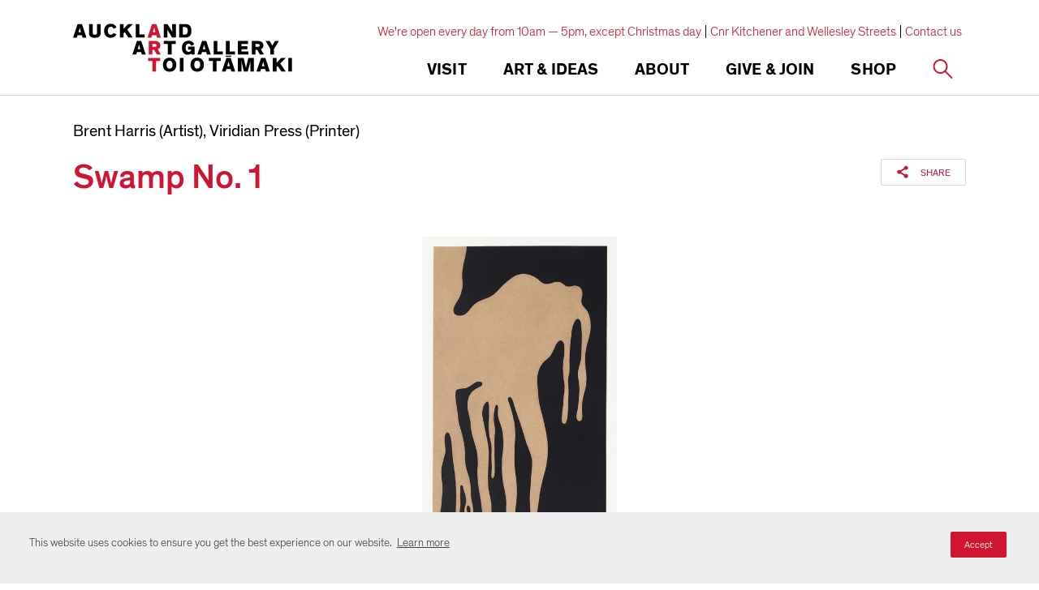

--- FILE ---
content_type: text/html; charset=utf-8
request_url: https://www.google.com/recaptcha/api2/anchor?ar=1&k=6Ldx4iAeAAAAAFEgcm095N58Fv30wW8etBf5MXfE&co=aHR0cHM6Ly93d3cuYXVja2xhbmRhcnRnYWxsZXJ5LmNvbTo0NDM.&hl=en&v=N67nZn4AqZkNcbeMu4prBgzg&size=invisible&anchor-ms=20000&execute-ms=30000&cb=gmtkoaq8zkua
body_size: 48783
content:
<!DOCTYPE HTML><html dir="ltr" lang="en"><head><meta http-equiv="Content-Type" content="text/html; charset=UTF-8">
<meta http-equiv="X-UA-Compatible" content="IE=edge">
<title>reCAPTCHA</title>
<style type="text/css">
/* cyrillic-ext */
@font-face {
  font-family: 'Roboto';
  font-style: normal;
  font-weight: 400;
  font-stretch: 100%;
  src: url(//fonts.gstatic.com/s/roboto/v48/KFO7CnqEu92Fr1ME7kSn66aGLdTylUAMa3GUBHMdazTgWw.woff2) format('woff2');
  unicode-range: U+0460-052F, U+1C80-1C8A, U+20B4, U+2DE0-2DFF, U+A640-A69F, U+FE2E-FE2F;
}
/* cyrillic */
@font-face {
  font-family: 'Roboto';
  font-style: normal;
  font-weight: 400;
  font-stretch: 100%;
  src: url(//fonts.gstatic.com/s/roboto/v48/KFO7CnqEu92Fr1ME7kSn66aGLdTylUAMa3iUBHMdazTgWw.woff2) format('woff2');
  unicode-range: U+0301, U+0400-045F, U+0490-0491, U+04B0-04B1, U+2116;
}
/* greek-ext */
@font-face {
  font-family: 'Roboto';
  font-style: normal;
  font-weight: 400;
  font-stretch: 100%;
  src: url(//fonts.gstatic.com/s/roboto/v48/KFO7CnqEu92Fr1ME7kSn66aGLdTylUAMa3CUBHMdazTgWw.woff2) format('woff2');
  unicode-range: U+1F00-1FFF;
}
/* greek */
@font-face {
  font-family: 'Roboto';
  font-style: normal;
  font-weight: 400;
  font-stretch: 100%;
  src: url(//fonts.gstatic.com/s/roboto/v48/KFO7CnqEu92Fr1ME7kSn66aGLdTylUAMa3-UBHMdazTgWw.woff2) format('woff2');
  unicode-range: U+0370-0377, U+037A-037F, U+0384-038A, U+038C, U+038E-03A1, U+03A3-03FF;
}
/* math */
@font-face {
  font-family: 'Roboto';
  font-style: normal;
  font-weight: 400;
  font-stretch: 100%;
  src: url(//fonts.gstatic.com/s/roboto/v48/KFO7CnqEu92Fr1ME7kSn66aGLdTylUAMawCUBHMdazTgWw.woff2) format('woff2');
  unicode-range: U+0302-0303, U+0305, U+0307-0308, U+0310, U+0312, U+0315, U+031A, U+0326-0327, U+032C, U+032F-0330, U+0332-0333, U+0338, U+033A, U+0346, U+034D, U+0391-03A1, U+03A3-03A9, U+03B1-03C9, U+03D1, U+03D5-03D6, U+03F0-03F1, U+03F4-03F5, U+2016-2017, U+2034-2038, U+203C, U+2040, U+2043, U+2047, U+2050, U+2057, U+205F, U+2070-2071, U+2074-208E, U+2090-209C, U+20D0-20DC, U+20E1, U+20E5-20EF, U+2100-2112, U+2114-2115, U+2117-2121, U+2123-214F, U+2190, U+2192, U+2194-21AE, U+21B0-21E5, U+21F1-21F2, U+21F4-2211, U+2213-2214, U+2216-22FF, U+2308-230B, U+2310, U+2319, U+231C-2321, U+2336-237A, U+237C, U+2395, U+239B-23B7, U+23D0, U+23DC-23E1, U+2474-2475, U+25AF, U+25B3, U+25B7, U+25BD, U+25C1, U+25CA, U+25CC, U+25FB, U+266D-266F, U+27C0-27FF, U+2900-2AFF, U+2B0E-2B11, U+2B30-2B4C, U+2BFE, U+3030, U+FF5B, U+FF5D, U+1D400-1D7FF, U+1EE00-1EEFF;
}
/* symbols */
@font-face {
  font-family: 'Roboto';
  font-style: normal;
  font-weight: 400;
  font-stretch: 100%;
  src: url(//fonts.gstatic.com/s/roboto/v48/KFO7CnqEu92Fr1ME7kSn66aGLdTylUAMaxKUBHMdazTgWw.woff2) format('woff2');
  unicode-range: U+0001-000C, U+000E-001F, U+007F-009F, U+20DD-20E0, U+20E2-20E4, U+2150-218F, U+2190, U+2192, U+2194-2199, U+21AF, U+21E6-21F0, U+21F3, U+2218-2219, U+2299, U+22C4-22C6, U+2300-243F, U+2440-244A, U+2460-24FF, U+25A0-27BF, U+2800-28FF, U+2921-2922, U+2981, U+29BF, U+29EB, U+2B00-2BFF, U+4DC0-4DFF, U+FFF9-FFFB, U+10140-1018E, U+10190-1019C, U+101A0, U+101D0-101FD, U+102E0-102FB, U+10E60-10E7E, U+1D2C0-1D2D3, U+1D2E0-1D37F, U+1F000-1F0FF, U+1F100-1F1AD, U+1F1E6-1F1FF, U+1F30D-1F30F, U+1F315, U+1F31C, U+1F31E, U+1F320-1F32C, U+1F336, U+1F378, U+1F37D, U+1F382, U+1F393-1F39F, U+1F3A7-1F3A8, U+1F3AC-1F3AF, U+1F3C2, U+1F3C4-1F3C6, U+1F3CA-1F3CE, U+1F3D4-1F3E0, U+1F3ED, U+1F3F1-1F3F3, U+1F3F5-1F3F7, U+1F408, U+1F415, U+1F41F, U+1F426, U+1F43F, U+1F441-1F442, U+1F444, U+1F446-1F449, U+1F44C-1F44E, U+1F453, U+1F46A, U+1F47D, U+1F4A3, U+1F4B0, U+1F4B3, U+1F4B9, U+1F4BB, U+1F4BF, U+1F4C8-1F4CB, U+1F4D6, U+1F4DA, U+1F4DF, U+1F4E3-1F4E6, U+1F4EA-1F4ED, U+1F4F7, U+1F4F9-1F4FB, U+1F4FD-1F4FE, U+1F503, U+1F507-1F50B, U+1F50D, U+1F512-1F513, U+1F53E-1F54A, U+1F54F-1F5FA, U+1F610, U+1F650-1F67F, U+1F687, U+1F68D, U+1F691, U+1F694, U+1F698, U+1F6AD, U+1F6B2, U+1F6B9-1F6BA, U+1F6BC, U+1F6C6-1F6CF, U+1F6D3-1F6D7, U+1F6E0-1F6EA, U+1F6F0-1F6F3, U+1F6F7-1F6FC, U+1F700-1F7FF, U+1F800-1F80B, U+1F810-1F847, U+1F850-1F859, U+1F860-1F887, U+1F890-1F8AD, U+1F8B0-1F8BB, U+1F8C0-1F8C1, U+1F900-1F90B, U+1F93B, U+1F946, U+1F984, U+1F996, U+1F9E9, U+1FA00-1FA6F, U+1FA70-1FA7C, U+1FA80-1FA89, U+1FA8F-1FAC6, U+1FACE-1FADC, U+1FADF-1FAE9, U+1FAF0-1FAF8, U+1FB00-1FBFF;
}
/* vietnamese */
@font-face {
  font-family: 'Roboto';
  font-style: normal;
  font-weight: 400;
  font-stretch: 100%;
  src: url(//fonts.gstatic.com/s/roboto/v48/KFO7CnqEu92Fr1ME7kSn66aGLdTylUAMa3OUBHMdazTgWw.woff2) format('woff2');
  unicode-range: U+0102-0103, U+0110-0111, U+0128-0129, U+0168-0169, U+01A0-01A1, U+01AF-01B0, U+0300-0301, U+0303-0304, U+0308-0309, U+0323, U+0329, U+1EA0-1EF9, U+20AB;
}
/* latin-ext */
@font-face {
  font-family: 'Roboto';
  font-style: normal;
  font-weight: 400;
  font-stretch: 100%;
  src: url(//fonts.gstatic.com/s/roboto/v48/KFO7CnqEu92Fr1ME7kSn66aGLdTylUAMa3KUBHMdazTgWw.woff2) format('woff2');
  unicode-range: U+0100-02BA, U+02BD-02C5, U+02C7-02CC, U+02CE-02D7, U+02DD-02FF, U+0304, U+0308, U+0329, U+1D00-1DBF, U+1E00-1E9F, U+1EF2-1EFF, U+2020, U+20A0-20AB, U+20AD-20C0, U+2113, U+2C60-2C7F, U+A720-A7FF;
}
/* latin */
@font-face {
  font-family: 'Roboto';
  font-style: normal;
  font-weight: 400;
  font-stretch: 100%;
  src: url(//fonts.gstatic.com/s/roboto/v48/KFO7CnqEu92Fr1ME7kSn66aGLdTylUAMa3yUBHMdazQ.woff2) format('woff2');
  unicode-range: U+0000-00FF, U+0131, U+0152-0153, U+02BB-02BC, U+02C6, U+02DA, U+02DC, U+0304, U+0308, U+0329, U+2000-206F, U+20AC, U+2122, U+2191, U+2193, U+2212, U+2215, U+FEFF, U+FFFD;
}
/* cyrillic-ext */
@font-face {
  font-family: 'Roboto';
  font-style: normal;
  font-weight: 500;
  font-stretch: 100%;
  src: url(//fonts.gstatic.com/s/roboto/v48/KFO7CnqEu92Fr1ME7kSn66aGLdTylUAMa3GUBHMdazTgWw.woff2) format('woff2');
  unicode-range: U+0460-052F, U+1C80-1C8A, U+20B4, U+2DE0-2DFF, U+A640-A69F, U+FE2E-FE2F;
}
/* cyrillic */
@font-face {
  font-family: 'Roboto';
  font-style: normal;
  font-weight: 500;
  font-stretch: 100%;
  src: url(//fonts.gstatic.com/s/roboto/v48/KFO7CnqEu92Fr1ME7kSn66aGLdTylUAMa3iUBHMdazTgWw.woff2) format('woff2');
  unicode-range: U+0301, U+0400-045F, U+0490-0491, U+04B0-04B1, U+2116;
}
/* greek-ext */
@font-face {
  font-family: 'Roboto';
  font-style: normal;
  font-weight: 500;
  font-stretch: 100%;
  src: url(//fonts.gstatic.com/s/roboto/v48/KFO7CnqEu92Fr1ME7kSn66aGLdTylUAMa3CUBHMdazTgWw.woff2) format('woff2');
  unicode-range: U+1F00-1FFF;
}
/* greek */
@font-face {
  font-family: 'Roboto';
  font-style: normal;
  font-weight: 500;
  font-stretch: 100%;
  src: url(//fonts.gstatic.com/s/roboto/v48/KFO7CnqEu92Fr1ME7kSn66aGLdTylUAMa3-UBHMdazTgWw.woff2) format('woff2');
  unicode-range: U+0370-0377, U+037A-037F, U+0384-038A, U+038C, U+038E-03A1, U+03A3-03FF;
}
/* math */
@font-face {
  font-family: 'Roboto';
  font-style: normal;
  font-weight: 500;
  font-stretch: 100%;
  src: url(//fonts.gstatic.com/s/roboto/v48/KFO7CnqEu92Fr1ME7kSn66aGLdTylUAMawCUBHMdazTgWw.woff2) format('woff2');
  unicode-range: U+0302-0303, U+0305, U+0307-0308, U+0310, U+0312, U+0315, U+031A, U+0326-0327, U+032C, U+032F-0330, U+0332-0333, U+0338, U+033A, U+0346, U+034D, U+0391-03A1, U+03A3-03A9, U+03B1-03C9, U+03D1, U+03D5-03D6, U+03F0-03F1, U+03F4-03F5, U+2016-2017, U+2034-2038, U+203C, U+2040, U+2043, U+2047, U+2050, U+2057, U+205F, U+2070-2071, U+2074-208E, U+2090-209C, U+20D0-20DC, U+20E1, U+20E5-20EF, U+2100-2112, U+2114-2115, U+2117-2121, U+2123-214F, U+2190, U+2192, U+2194-21AE, U+21B0-21E5, U+21F1-21F2, U+21F4-2211, U+2213-2214, U+2216-22FF, U+2308-230B, U+2310, U+2319, U+231C-2321, U+2336-237A, U+237C, U+2395, U+239B-23B7, U+23D0, U+23DC-23E1, U+2474-2475, U+25AF, U+25B3, U+25B7, U+25BD, U+25C1, U+25CA, U+25CC, U+25FB, U+266D-266F, U+27C0-27FF, U+2900-2AFF, U+2B0E-2B11, U+2B30-2B4C, U+2BFE, U+3030, U+FF5B, U+FF5D, U+1D400-1D7FF, U+1EE00-1EEFF;
}
/* symbols */
@font-face {
  font-family: 'Roboto';
  font-style: normal;
  font-weight: 500;
  font-stretch: 100%;
  src: url(//fonts.gstatic.com/s/roboto/v48/KFO7CnqEu92Fr1ME7kSn66aGLdTylUAMaxKUBHMdazTgWw.woff2) format('woff2');
  unicode-range: U+0001-000C, U+000E-001F, U+007F-009F, U+20DD-20E0, U+20E2-20E4, U+2150-218F, U+2190, U+2192, U+2194-2199, U+21AF, U+21E6-21F0, U+21F3, U+2218-2219, U+2299, U+22C4-22C6, U+2300-243F, U+2440-244A, U+2460-24FF, U+25A0-27BF, U+2800-28FF, U+2921-2922, U+2981, U+29BF, U+29EB, U+2B00-2BFF, U+4DC0-4DFF, U+FFF9-FFFB, U+10140-1018E, U+10190-1019C, U+101A0, U+101D0-101FD, U+102E0-102FB, U+10E60-10E7E, U+1D2C0-1D2D3, U+1D2E0-1D37F, U+1F000-1F0FF, U+1F100-1F1AD, U+1F1E6-1F1FF, U+1F30D-1F30F, U+1F315, U+1F31C, U+1F31E, U+1F320-1F32C, U+1F336, U+1F378, U+1F37D, U+1F382, U+1F393-1F39F, U+1F3A7-1F3A8, U+1F3AC-1F3AF, U+1F3C2, U+1F3C4-1F3C6, U+1F3CA-1F3CE, U+1F3D4-1F3E0, U+1F3ED, U+1F3F1-1F3F3, U+1F3F5-1F3F7, U+1F408, U+1F415, U+1F41F, U+1F426, U+1F43F, U+1F441-1F442, U+1F444, U+1F446-1F449, U+1F44C-1F44E, U+1F453, U+1F46A, U+1F47D, U+1F4A3, U+1F4B0, U+1F4B3, U+1F4B9, U+1F4BB, U+1F4BF, U+1F4C8-1F4CB, U+1F4D6, U+1F4DA, U+1F4DF, U+1F4E3-1F4E6, U+1F4EA-1F4ED, U+1F4F7, U+1F4F9-1F4FB, U+1F4FD-1F4FE, U+1F503, U+1F507-1F50B, U+1F50D, U+1F512-1F513, U+1F53E-1F54A, U+1F54F-1F5FA, U+1F610, U+1F650-1F67F, U+1F687, U+1F68D, U+1F691, U+1F694, U+1F698, U+1F6AD, U+1F6B2, U+1F6B9-1F6BA, U+1F6BC, U+1F6C6-1F6CF, U+1F6D3-1F6D7, U+1F6E0-1F6EA, U+1F6F0-1F6F3, U+1F6F7-1F6FC, U+1F700-1F7FF, U+1F800-1F80B, U+1F810-1F847, U+1F850-1F859, U+1F860-1F887, U+1F890-1F8AD, U+1F8B0-1F8BB, U+1F8C0-1F8C1, U+1F900-1F90B, U+1F93B, U+1F946, U+1F984, U+1F996, U+1F9E9, U+1FA00-1FA6F, U+1FA70-1FA7C, U+1FA80-1FA89, U+1FA8F-1FAC6, U+1FACE-1FADC, U+1FADF-1FAE9, U+1FAF0-1FAF8, U+1FB00-1FBFF;
}
/* vietnamese */
@font-face {
  font-family: 'Roboto';
  font-style: normal;
  font-weight: 500;
  font-stretch: 100%;
  src: url(//fonts.gstatic.com/s/roboto/v48/KFO7CnqEu92Fr1ME7kSn66aGLdTylUAMa3OUBHMdazTgWw.woff2) format('woff2');
  unicode-range: U+0102-0103, U+0110-0111, U+0128-0129, U+0168-0169, U+01A0-01A1, U+01AF-01B0, U+0300-0301, U+0303-0304, U+0308-0309, U+0323, U+0329, U+1EA0-1EF9, U+20AB;
}
/* latin-ext */
@font-face {
  font-family: 'Roboto';
  font-style: normal;
  font-weight: 500;
  font-stretch: 100%;
  src: url(//fonts.gstatic.com/s/roboto/v48/KFO7CnqEu92Fr1ME7kSn66aGLdTylUAMa3KUBHMdazTgWw.woff2) format('woff2');
  unicode-range: U+0100-02BA, U+02BD-02C5, U+02C7-02CC, U+02CE-02D7, U+02DD-02FF, U+0304, U+0308, U+0329, U+1D00-1DBF, U+1E00-1E9F, U+1EF2-1EFF, U+2020, U+20A0-20AB, U+20AD-20C0, U+2113, U+2C60-2C7F, U+A720-A7FF;
}
/* latin */
@font-face {
  font-family: 'Roboto';
  font-style: normal;
  font-weight: 500;
  font-stretch: 100%;
  src: url(//fonts.gstatic.com/s/roboto/v48/KFO7CnqEu92Fr1ME7kSn66aGLdTylUAMa3yUBHMdazQ.woff2) format('woff2');
  unicode-range: U+0000-00FF, U+0131, U+0152-0153, U+02BB-02BC, U+02C6, U+02DA, U+02DC, U+0304, U+0308, U+0329, U+2000-206F, U+20AC, U+2122, U+2191, U+2193, U+2212, U+2215, U+FEFF, U+FFFD;
}
/* cyrillic-ext */
@font-face {
  font-family: 'Roboto';
  font-style: normal;
  font-weight: 900;
  font-stretch: 100%;
  src: url(//fonts.gstatic.com/s/roboto/v48/KFO7CnqEu92Fr1ME7kSn66aGLdTylUAMa3GUBHMdazTgWw.woff2) format('woff2');
  unicode-range: U+0460-052F, U+1C80-1C8A, U+20B4, U+2DE0-2DFF, U+A640-A69F, U+FE2E-FE2F;
}
/* cyrillic */
@font-face {
  font-family: 'Roboto';
  font-style: normal;
  font-weight: 900;
  font-stretch: 100%;
  src: url(//fonts.gstatic.com/s/roboto/v48/KFO7CnqEu92Fr1ME7kSn66aGLdTylUAMa3iUBHMdazTgWw.woff2) format('woff2');
  unicode-range: U+0301, U+0400-045F, U+0490-0491, U+04B0-04B1, U+2116;
}
/* greek-ext */
@font-face {
  font-family: 'Roboto';
  font-style: normal;
  font-weight: 900;
  font-stretch: 100%;
  src: url(//fonts.gstatic.com/s/roboto/v48/KFO7CnqEu92Fr1ME7kSn66aGLdTylUAMa3CUBHMdazTgWw.woff2) format('woff2');
  unicode-range: U+1F00-1FFF;
}
/* greek */
@font-face {
  font-family: 'Roboto';
  font-style: normal;
  font-weight: 900;
  font-stretch: 100%;
  src: url(//fonts.gstatic.com/s/roboto/v48/KFO7CnqEu92Fr1ME7kSn66aGLdTylUAMa3-UBHMdazTgWw.woff2) format('woff2');
  unicode-range: U+0370-0377, U+037A-037F, U+0384-038A, U+038C, U+038E-03A1, U+03A3-03FF;
}
/* math */
@font-face {
  font-family: 'Roboto';
  font-style: normal;
  font-weight: 900;
  font-stretch: 100%;
  src: url(//fonts.gstatic.com/s/roboto/v48/KFO7CnqEu92Fr1ME7kSn66aGLdTylUAMawCUBHMdazTgWw.woff2) format('woff2');
  unicode-range: U+0302-0303, U+0305, U+0307-0308, U+0310, U+0312, U+0315, U+031A, U+0326-0327, U+032C, U+032F-0330, U+0332-0333, U+0338, U+033A, U+0346, U+034D, U+0391-03A1, U+03A3-03A9, U+03B1-03C9, U+03D1, U+03D5-03D6, U+03F0-03F1, U+03F4-03F5, U+2016-2017, U+2034-2038, U+203C, U+2040, U+2043, U+2047, U+2050, U+2057, U+205F, U+2070-2071, U+2074-208E, U+2090-209C, U+20D0-20DC, U+20E1, U+20E5-20EF, U+2100-2112, U+2114-2115, U+2117-2121, U+2123-214F, U+2190, U+2192, U+2194-21AE, U+21B0-21E5, U+21F1-21F2, U+21F4-2211, U+2213-2214, U+2216-22FF, U+2308-230B, U+2310, U+2319, U+231C-2321, U+2336-237A, U+237C, U+2395, U+239B-23B7, U+23D0, U+23DC-23E1, U+2474-2475, U+25AF, U+25B3, U+25B7, U+25BD, U+25C1, U+25CA, U+25CC, U+25FB, U+266D-266F, U+27C0-27FF, U+2900-2AFF, U+2B0E-2B11, U+2B30-2B4C, U+2BFE, U+3030, U+FF5B, U+FF5D, U+1D400-1D7FF, U+1EE00-1EEFF;
}
/* symbols */
@font-face {
  font-family: 'Roboto';
  font-style: normal;
  font-weight: 900;
  font-stretch: 100%;
  src: url(//fonts.gstatic.com/s/roboto/v48/KFO7CnqEu92Fr1ME7kSn66aGLdTylUAMaxKUBHMdazTgWw.woff2) format('woff2');
  unicode-range: U+0001-000C, U+000E-001F, U+007F-009F, U+20DD-20E0, U+20E2-20E4, U+2150-218F, U+2190, U+2192, U+2194-2199, U+21AF, U+21E6-21F0, U+21F3, U+2218-2219, U+2299, U+22C4-22C6, U+2300-243F, U+2440-244A, U+2460-24FF, U+25A0-27BF, U+2800-28FF, U+2921-2922, U+2981, U+29BF, U+29EB, U+2B00-2BFF, U+4DC0-4DFF, U+FFF9-FFFB, U+10140-1018E, U+10190-1019C, U+101A0, U+101D0-101FD, U+102E0-102FB, U+10E60-10E7E, U+1D2C0-1D2D3, U+1D2E0-1D37F, U+1F000-1F0FF, U+1F100-1F1AD, U+1F1E6-1F1FF, U+1F30D-1F30F, U+1F315, U+1F31C, U+1F31E, U+1F320-1F32C, U+1F336, U+1F378, U+1F37D, U+1F382, U+1F393-1F39F, U+1F3A7-1F3A8, U+1F3AC-1F3AF, U+1F3C2, U+1F3C4-1F3C6, U+1F3CA-1F3CE, U+1F3D4-1F3E0, U+1F3ED, U+1F3F1-1F3F3, U+1F3F5-1F3F7, U+1F408, U+1F415, U+1F41F, U+1F426, U+1F43F, U+1F441-1F442, U+1F444, U+1F446-1F449, U+1F44C-1F44E, U+1F453, U+1F46A, U+1F47D, U+1F4A3, U+1F4B0, U+1F4B3, U+1F4B9, U+1F4BB, U+1F4BF, U+1F4C8-1F4CB, U+1F4D6, U+1F4DA, U+1F4DF, U+1F4E3-1F4E6, U+1F4EA-1F4ED, U+1F4F7, U+1F4F9-1F4FB, U+1F4FD-1F4FE, U+1F503, U+1F507-1F50B, U+1F50D, U+1F512-1F513, U+1F53E-1F54A, U+1F54F-1F5FA, U+1F610, U+1F650-1F67F, U+1F687, U+1F68D, U+1F691, U+1F694, U+1F698, U+1F6AD, U+1F6B2, U+1F6B9-1F6BA, U+1F6BC, U+1F6C6-1F6CF, U+1F6D3-1F6D7, U+1F6E0-1F6EA, U+1F6F0-1F6F3, U+1F6F7-1F6FC, U+1F700-1F7FF, U+1F800-1F80B, U+1F810-1F847, U+1F850-1F859, U+1F860-1F887, U+1F890-1F8AD, U+1F8B0-1F8BB, U+1F8C0-1F8C1, U+1F900-1F90B, U+1F93B, U+1F946, U+1F984, U+1F996, U+1F9E9, U+1FA00-1FA6F, U+1FA70-1FA7C, U+1FA80-1FA89, U+1FA8F-1FAC6, U+1FACE-1FADC, U+1FADF-1FAE9, U+1FAF0-1FAF8, U+1FB00-1FBFF;
}
/* vietnamese */
@font-face {
  font-family: 'Roboto';
  font-style: normal;
  font-weight: 900;
  font-stretch: 100%;
  src: url(//fonts.gstatic.com/s/roboto/v48/KFO7CnqEu92Fr1ME7kSn66aGLdTylUAMa3OUBHMdazTgWw.woff2) format('woff2');
  unicode-range: U+0102-0103, U+0110-0111, U+0128-0129, U+0168-0169, U+01A0-01A1, U+01AF-01B0, U+0300-0301, U+0303-0304, U+0308-0309, U+0323, U+0329, U+1EA0-1EF9, U+20AB;
}
/* latin-ext */
@font-face {
  font-family: 'Roboto';
  font-style: normal;
  font-weight: 900;
  font-stretch: 100%;
  src: url(//fonts.gstatic.com/s/roboto/v48/KFO7CnqEu92Fr1ME7kSn66aGLdTylUAMa3KUBHMdazTgWw.woff2) format('woff2');
  unicode-range: U+0100-02BA, U+02BD-02C5, U+02C7-02CC, U+02CE-02D7, U+02DD-02FF, U+0304, U+0308, U+0329, U+1D00-1DBF, U+1E00-1E9F, U+1EF2-1EFF, U+2020, U+20A0-20AB, U+20AD-20C0, U+2113, U+2C60-2C7F, U+A720-A7FF;
}
/* latin */
@font-face {
  font-family: 'Roboto';
  font-style: normal;
  font-weight: 900;
  font-stretch: 100%;
  src: url(//fonts.gstatic.com/s/roboto/v48/KFO7CnqEu92Fr1ME7kSn66aGLdTylUAMa3yUBHMdazQ.woff2) format('woff2');
  unicode-range: U+0000-00FF, U+0131, U+0152-0153, U+02BB-02BC, U+02C6, U+02DA, U+02DC, U+0304, U+0308, U+0329, U+2000-206F, U+20AC, U+2122, U+2191, U+2193, U+2212, U+2215, U+FEFF, U+FFFD;
}

</style>
<link rel="stylesheet" type="text/css" href="https://www.gstatic.com/recaptcha/releases/N67nZn4AqZkNcbeMu4prBgzg/styles__ltr.css">
<script nonce="O1lGWUFuhBJZTEcOLTUUcQ" type="text/javascript">window['__recaptcha_api'] = 'https://www.google.com/recaptcha/api2/';</script>
<script type="text/javascript" src="https://www.gstatic.com/recaptcha/releases/N67nZn4AqZkNcbeMu4prBgzg/recaptcha__en.js" nonce="O1lGWUFuhBJZTEcOLTUUcQ">
      
    </script></head>
<body><div id="rc-anchor-alert" class="rc-anchor-alert"></div>
<input type="hidden" id="recaptcha-token" value="[base64]">
<script type="text/javascript" nonce="O1lGWUFuhBJZTEcOLTUUcQ">
      recaptcha.anchor.Main.init("[\x22ainput\x22,[\x22bgdata\x22,\x22\x22,\[base64]/[base64]/[base64]/bmV3IHJbeF0oY1swXSk6RT09Mj9uZXcgclt4XShjWzBdLGNbMV0pOkU9PTM/bmV3IHJbeF0oY1swXSxjWzFdLGNbMl0pOkU9PTQ/[base64]/[base64]/[base64]/[base64]/[base64]/[base64]/[base64]/[base64]\x22,\[base64]\\u003d\\u003d\x22,\[base64]/wrs9w7TCv8OKw6w0KyvCj8Ozw4vCtA7DhMKNB8Obw77Dp8Ouw4TDo8KDw67DjhILO0kNEcOvYRjDnjDCnlEwQlAGUsOCw5XDqMK5Y8K+w4cbE8KVJcKjwqAjwoQlfMKBw700wp7CrGQ8QXM5wq/CrXzDhsK6JXjClcKuwqE5wpzCkx/DjRM/w5IHDMKVwqQvwqASMGHCnMKFw60nwofDmDnCik9YBlHDlsOMNwocwoc6wqFEVSTDjjbDjsKJw64Zw53Dn0w3w4E2woxjKGfCj8K0wo4YwokcwqBKw59yw6h+wrsmbB81wrnCtx3DucK/wpjDvkcCHcK2w5rDiMKQL1osAyzChsKVTjfDscO5RsOuwqLCrCVmC8KdwpI5DsOpw5lBQcK9CcKFU0pzwrXDgcO0wrvClV0WwqRFwrHCoCvDrMKOQVtxw4Fow7NWDwnDu8O3em/CoSsGwrhMw64XbcOkUiEpw5rCscK8CsK1w5VNw6xNbzk4RirDo2EAGsOmWCXDhsOHacKdSVgqPcOcAMOhw73DmD3DpcOQwqYlw4VFPEpTw63CsCQFfcOLwr0IwqbCkcKUMlsvw4jDiTJ9wr/DtyJqL3vCp2/[base64]/[base64]/CtMKIbF3DmsO5RScfJlY5w7/CmsKuSsKBDGzClsOsMVBsch8twrw6cMKIwrHCscO+wrxNQ8OgDkU+wqzCq3VzT8KzwoHCrnF+Shhaw5nDvsObAMKyw7zCkxt4JsKZWEnDqWDCjHYyw58cQMOddMOOw4vChiPDqF0ROcO2wq14bsOJwrnDgMK5wq5LAE8rwqrCisOmbhRGW2/CqRA3W8OVR8K0EWtlw4zDhS/DksKKSsOPe8KXNcONesKXd8OLwq1Vwqt6FijDuDMvHl/[base64]/aXohM8Kiw5spLEMcw4DCnRHCoWNtw53DmU7Dg0nCuUx7w4U4wqPDmGRWL2jDk0LCnMKRw5NFw7x3M8Kqw4/DlVPDucOVwo13w5HDi8O5w4zCpyTDvMKJw58AV8OETzbCocOjw55/YEliw5lBY8O1woTDolLDgcOUw5HCtijCv8OcU0HDqnTChGDDqCRWIcOKb8OuXcOXYsOCw5VCdMKadxJIwqRaFcKQw7rDoTM6M0pTVXURw6TDsMKXw7wYS8OFFTkvWR1VV8K1DnVSBC5rMyZpwowIRcO/w4E+wofCnsO3wppQTgxpHMKkw6h1woDDtcOAfsOQaMOTw6rCp8KxC30EwrTCmcKCCcKLQcKcwp/CoMOdw7xXQV0uUMOZfy1cFHYLw5XCnMKbeG9pYEBlCsKLwqlmw7BMw5YUwqYJw5DCm2scMMOmw4YuS8O5wrjDpgIZw5TDoU7CncK0aVrCgsOiYyY+w4VUw6tQw6Foc8Kpd8ORNX/ChMODKcK8dAA7BcOOwoY5w6ZbGcOfS1EfwqDCu1EHPMK1AXXDmmDDscKrw4/Cv0EbfMKnF8KLNinDrMOoCwrClMOpaHDCrsK9SUPDiMKqGCnChyHDoi7Cqz/DknHDgR8hwpbCo8OJc8KTw4IiwpRpwpDCisKfN1BzFwFywrHDs8ORw7gswobCnWLCtiIHKWzCv8K3dTXDksKVDGLDtMKAQE/DlwLDtMOMKA7ClxjDisKuwoxsfsO8Vl9rw5d3wpfCn8Kbwp13CSBnw7jDrMKmBcOJworDu8Odw4lZwo45HRp3IiLDpsKOa3/DjcO3wpfCnXjChyPCucKgCcObw41UwoHCsmlpHRcNw5TChxPDmcKMw5PCr20qwpU8w6IATsOVwpXDlMO2EMKnw5dQw5t/w6YjbGVaRSHCvl7Do0jDgcK/PMKrHxAmw5lFFsKwVSdbw4jDo8K7Wk7Cs8KIP0V8ScKQf8KDNFPDilgRw4tFAS/[base64]/wqrDgcOPwpHDhm8HVsOcwpPCjsOWw4Mww5Z2w4MpwrHDgcOof8OnJsOFw7gKwo06IsOsMkIxwovCvmYBwqPCoxwXw6zDuXLCgH8qw5zClsOQwoJRNw3Du8KWwq8ZL8OvW8K8w70yOsOcbG0ja0DDlsKTRcKDPcO0MFBvUcOkEsOAQktEAy3DpMOzw6xhRsO3eHw+KUR/w4zCrMOBVEjCmQfDqyHDkwfCgcK1w40SIsOUwpPCsx7CnMOJZw7DvHk2eSJuEcKIRMK/ZjrDgXlQw5RfVjrDgsOsw4/Cr8K5fAcUw6HCrEZyFznDu8KMwrDCqMOfwpHDoMOWw4/DocOlw4ANfm7Cq8KcCHshLsOTw48Dwr3Cg8OXw7/DgEPDoMK7w7bCk8KYwpJEQsK4Ln3Dt8KWdsKKYcO6w7XDsThgwqN/[base64]/DrMOpw5/Cp8KTw5XCjsOmRsOzw6TDmMOrbsKrcsKlwqEtXXvCj2ASasKfw4bDqsKqRcOidcOrw78iIHPCrRvChyAfAicgLRRgPFM4wp4Zw6Q5woDCicK+DMKmw5jDoEVvHH0tYMKXcwHDuMKtw6rDocKrdHjDlsOlIGHDjMK7P3bDoRZ1woHCt10xwq/[base64]/wpFUacKFwrTCmR/CkcOMwqTDgSNywrzDnn3ClTTDnsOUJD7DvDVDw6HCnBNiw4HDocKpw4LDsx/[base64]/DtW4Qw4jCmsKMw4fDhMKswqJoWiPCvMKhwpRwD8OWw63DrRbDoMOqwrTDqlV9FsKJw5QNLsKbwozCvFxGE03Dm2Q7w6XDsMKuw40NdG7CjwJow4bDoC8HPB3Do3tPEMOOwqNUUsKFfTIuwojCuMKJwqDCn8Kiw5jCvnTCjMO/w6vCt3bDjMKiwrDCvsK6wrIEBgTCm8KGw6PDkMKaOT8GFk7CgMOow7whW8O3VMOVw7BuWcKtw5pRwoPCuMObwo7CnMK+wr3CribDvQ/CgnbDucOSQsK6RcOqUsOTwpnDjsOIL2DCt0BqwrsFwpMVw6/CmsKZwqNHwqTChF0OWGkJwr0Jw4zDkhnClnp/wqfCkC5zJ37Dt2gcwozCvS/[base64]/DuyLCpTTDm8O7OAY+woXDuMOCZyQ1w4ZowqohTsOKwrZoLcKBwoDDjz/CrCYGMsKlw4rChidsw4HCriZrw5UVwrA8w64GO1LDiQPDjm/[base64]/[base64]/CiD9zwrUiPmfCkyvCvQU4PMO6KwHDkz/Dun/DmcK5LsO8QVnDm8OkKTwuVsKUaVLCiMK3RsOCT8KkwrNKQhPDkMKfLsOwEcOtwojDkMKJwr7Dmk7Cgno1BMOjJ0XDh8K7wrEowrfCtcKCwo3CpRNFw6hDwrnCpGrDizxZNyFCG8Oyw7DDjcOhLcOQfsOQaMO2by58WAJlL8Kcwqd3aD/DpcOwwqrDoSYuw63DsQoVKsO5HzTDssKdw4HDjcOpVA89AsKObkjCvAwqwp7CusKMMsOyw7/DoRnCih3DoGzDsjnCtMO+w57CpcKgw5lwwr/DikjDgcKZIQ5Cw7YBwovDp8O5wqPCgMOswq5lwprDg8KmJ1DCpXrClVQlCsO9QMODJmxlAxPDmEV9w5c7wq/DkWYAwoEZw7lPKDzDmMKnwqfDicOuVMK/F8OQVALDpQ/[base64]/Cs8K8cSnCsjpAwpt3c8KFI8K5QUHDkHcDYwVXwpDCqU5dU0VaI8KoH8K+w7s/wrZDPcK3Oj/CjELDusKlXm3DuRF9KsKawpvCo2/DgsKdw74zUjzDlcOqw5vDmAMNw57DuHDDuMOEw7jCtCrDuATDhMKew6tuXMO8FsOzwr1EV1XDgk8Sb8KvwpZ2wr/ClF7DlU7CuMKPwoLDsVLCtcKDw6jDssKTa3BIB8KlwrHCsMO2ZH3DmFHCl8OJQz7Cn8KgUcO4wpfDo2DCg8Oow5/DoBdcw6Vcw73DkcOOw67CiXNeIyzDsH3CuMKjKMOXYwBfFFcWfsKRw5RewrPDoyIWw4Vzw4d+HE4mwqYqHFjClGrCh0NGwq9MwqPCrsO+QsOnBQc1wrzDt8OsIR92wow6w7gwWwLDscKLw6EVHMOKwqHDuGdtHcOhw6/DmW15w791B8OOA1fCgH/[base64]/CszhSHsOGw7LCnsKiw7jDpkXCkMOYLyZKQ8KcFcKnDh1tecOHPwDCjsK8Ey8cw4MrIlB0wqvDm8OMw6bDjsOpRBdrwr0UwroXworDmwkFw4Yaw6jCuMOsGcKiw57CqgXDhcKnNUADPsOZw7nCv1YgOwnDlHfDkh9swpzDicKEQRLDuQM2K8KpwrnDvh/CgMOvwoVbw7xnBgBzPmJ2wonCicKJwrAcLT3DmkLCjcOiw6nDuRXDmsOOfwjDkcK/GsK5a8K8w7/[base64]/DosKUwqDDqUIjw5t1w73DqsKeF0QVwqrDk8KpwprCkS/DkcOACwsjw71xcSctw6vDuk4kw5hQw7cUesKmK0I+wrxWb8O0wq4JCsKIwr3DvcOGwqgxw4bCg8OnfsKHwpDDlcOzJ8OAbsONw54awrfDqj8PN1nCkQ4rJQPDiMKxwqTDhcOfwqjCpMOAwpjCh2tgw6XDp8K2w6bDqjtlBcOgVA5XQzXDiR/[base64]/CpsKVwpTDoyATwqTClsOpw7R5OMK8wop7wozCtnrCg8K3wovCpGECw75+wr3CmijCvMKmwqpCSMO5wprDvMOIKCPCjTEcwrLDoTV1TcOswqwUfUHCk8K/W0XCjsO6cMKxLsOJEMKeC3XCvcOPwoLCl8Oww77DtChfw4w5w5YLwrEpTcKywpM4PnvCrMO0eG/ChgM9PQIcETnDnsKpwpnCocOmwp7Ds0/[base64]/CskEjVy0kw5zDmsKCV8OAw6bDnMOxwq/Dk8KZwqMLwrkZMQ1XT8Oqw6HDlVszw6bDqsOPOsOHwprDhMKUw5PDp8O4wqTDsMKSwqXCkDXDjW7Ct8KywqR3Z8OrwpMlK0jDvgYeGyLDusOcD8KTS8OTw4/[base64]/[base64]/[base64]/DvcOyw5DDnsOzDDdQwopFIMKMw6VOwqpGAsO9woXDmy9nw5h3wrDCoRtTwo0swpbDv2DDuX3CnMOrw6LCkMK5P8OawpPDs1d5w6s+wrg6wptrZsKGw5JSVhUvFyzDp1zCncOQw5TCvxrDsMKxGSHDtcK9w4XCh8Orw4PCssK7wrYmw4Y+wrhLRxh3w5sowqQUw7/DnhXCkSB/[base64]/[base64]/DtX1becKGw4Aew4sAwojCsVMcbHnDscOcVjVRw7DCnsOLwpnCvn/Dq8KCEkYHMm8rwqYEwr7DghbDlVt+wrBwfWrCnMKOR8ObZsOgwpDDksKVwpzCuj7DnSQ5w4XDnsKxwoN3ZsKpFHjCsMK8f1/Duhd6w6hIw7gKGBbCnV1Kw6rDtMKawrI2w6MOwqLCs0hvd8OMwoYlwoVdwqEHdzHCk3vDtSBLw7bCiMKww73ChX8PwqxoNwTDqQbDi8KLWcOfwqXDki7Cn8Orwo4hwp4RwpVzJU3CrnMPc8OQwocgRFfCvMKWwo5/w5QIOMOwUcKdLicLwooKw71pw4Yzw417w60Hw7fDqcKySMK1RcOEwoo+YcKdSsKrwqx0wqbCnsKOw6HDr3/DtMK8TA8TVsKJwonDvsO9NsOXw7bCuw8zwqQow4BMw4LDlULDmsOuRcKyRsKGX8OoKcOnSMOXw5fCrEvDusKzw57CmFPCqG/Ci3XChAfDk8OAwolvDMOxbcK/e8KFw5xKw4xCwpk5w6Nqw5tfwqU0AGZzD8KCwoECw5DCthYVHTcbw4/[base64]/DhUNVUxrCjMOzWcORwoR5ZMKlw5bDssKhwrvCtMKOwobCshfCpMKpHMKzC8KYdMKuwosNEsOOwoMEw5VOw6EOCWrDh8KzTMOeFy3DtMKMw6PCkGgzwqB9dEwEw7bDtTPCuMKUw7kzwoxbDH/[base64]/wpvChGhXwoPCpcKMw63CssOWwrnDtzQrwqB1w5bDoMOXwo3DiW3CucOyw5FGPwwTBljDgmxnT07DvQnDv1NlUMKcwrfCoEjCpHd/E8K5w7Z2F8KjPAbCucKHwqtDCsOjPy7CmcO6wqPCncOJwo3ClVPCnV0BQS4pw7rDvcK6GsKOdm9eL8Ovw5N/w4bCksKPwq/Dq8KGwozDhsKOFVrCgUQJwpJKw5nDgsOYYxjCuCRNwqwvw7LDksOFw4zCrlwmw5fDlR4mw6RSGF/DqMKPw4HCiMOIKBtRSEhuw7XCssO+PwHCoAl0w4DCnUJ6wrzDucOTbmfCrT3CliDCon/Ct8O3ccOVwqUQJcKifsO3w4M4e8K+wpZCJ8Klw7Z1BCDDqcKaQsOsw45UwpRiAcKawozCvMOSw5/[base64]/BsOzZmVBwqLCq8OTw7DDvUfDpAPDlcKZbMKHHVs/w6HCj8K7wrMoMF94wqvDp1LDtMOMccK5wq1WRE/[base64]/Dg8K4wpolwoLDsMOcPsO0wrbCnsKBwrPCgcONw77Ct8KUXMKWw43CvEt2AFzCiMKYw4TDs8OyUTk7O8O/[base64]/w69mw40GJsKzPsOODWDCqsK0QcKXAcKvRl7DmE9FawJLwpFUwrUTEVI/fXs4w6bCucKIasKTw4/DhsOOLcKZwrzClGped8KjwrwqwoZxbVLCiX/[base64]/CqsKvw5J6wobDk2PClMKhwrHCrUvCsTLDoFBuw5HCikhow7vCnhXDhUROwoXDgzjDrcO4V3vCg8OBwqVdf8KwNk4aBsK4w4B9w4nDi8Kdw4DCkg0jSsO8w7DDo8KywqNdwpQMQcKpXWfDuUrDuMKOwo3CiMKUwpNBwqbDgnLCvDrCkMKLwoNVGzMbc33CmS3Dmw/[base64]/Cv8Kaw5HChMOXAyTCncKBHUzCqEvCqknCjMK4w4MtYcOKe2hedThnN1Q1w7bClxQsw4/Dn2XDr8O5wqEcw63Cu2tOCgfDvh44FkPDphM0w5UhFDPCvcOLwpTCiCtaw4g+w7DDhcKqw5LCtnPCgsOuwqcnwprClMO/[base64]/w4rClMKrw77DuWABwoI+CS3CtsKUw7RMFMKxRnNowqgmW8OdwpLCijoQwqbCpETDr8Oaw6wMBTLDhcOiw7k5SjHDqcOKHsOqXcOTw5oXw5cNdBXDk8OofcOlEsO0az/DnGo3w5TCn8OYFwTCjWnCkSVvw6nCmCM5G8OlGcO/w6PCjUQCwrbDlE/DhV/CuifDnUrCvTvDicKvwoQ7WsKUciXDizXCvsOpfsOSSkzDskXCp3PDti7CmMOBHiBvw6l6w7DDpsKCw4fDqnrCvMOww4bClcOYWzDCuWjDg8OlOMKnYcOgBcKKYsOTwrHCqsOHw4sYXk/CjHjCp8OfZMORwpbCtsO3QXkaXMOgwrlBcx9bwoVlBDLCmcOkJMKxwogUe8O8w4cow5XDlMKPw6/DlMKPwp/CtMKNem/ChDk9wobDvAbCkVnCpcKhQ8Oow7BxPMKKw4ppIcO/w4EoekMpw5hFwo/CicKgw6fDm8O4Tg4Nb8Ovwq7ClzTClsKIbsKKw63DiMOHw6DDsD7DlsO7w4kaZ8OVFVg7PsO5NQHDl18LCcO9L8K6wpVlJMOjw5nCiwAMM1kDw7U4wpbDksO3wprCrMKlUhBJSMKtw4ckwpjDlGRkfsOewr/[base64]/AsOCUAk8w5jCjmDCu1l8JsKfVTERwr/CgMKCw5PCn0d1wroUwqbDsiTCiC/Ct8OHwrnCkgNEccK+wqjCjgjCtjQOw4twwpXDkMOkKQVjw5MGwrXDqcO/[base64]/CssOjRWLDo33ChcO2L3M8CnvDhhLCi8KbJxfDtlzDhMO+T8KFw5kVw6nCmsOZwoFnwqjDqDREwqzCmh3CqRbDn8O5w4VUajHDqsKqwoDCnj3DlMKNM8Obwq9LKsOsCU/Cn8OXwpnCrR3CgF9owow8Gn8fQHcLwr0cwpfCg2t+DcKZw7cnacKaw4fDlcKpwoTDm19+wpwEw4U2w51UUxLDnyMwMcKMwpPCmy/Dl0c+LBbDvcKkJ8OMw6jCnkbDtWgRw4QLwqrDiWvDjAjDgMOrVMOlw4k1IF/DjsOqSMKDMcOVdcO7D8OvSsK4w4vCk3VOw5RrXkMHwo5xwppBBGUgWcKGacOswo/[base64]/Dkz5dwrTDrsKgwqdENcO0UsKrwqJBw6XDo8KOGcKAAggww44KwrPCv8OTI8O8wr/Co8KjwofCqxMcJMK6w6kGYwppwr7DtzXDnj7Dq8KXBkLDvgLCrcKiFh1DeAIrecKBw7BVwqR/HifDu2lHw6fCowhrwobCmhnDoMKceS9NwqoVdVwBw4J3WcK9ccKGw4JZAsOXAnXCmnhrGA/DocOLCcKWcloIeFvDucOrJBvDrjjCnCbDvkg+wpDDm8ODQsOow47Dv8Onw4bDpGodwoTClRbDh3PCiRNYwoc7w7LDuMKEw6/[base64]/w4RlccOnw5TDgBzDmkvDpx8mN8OmBMKMw6XCjMOpWBbCkMKTXHrCn8KLG8OULB0/P8OgwqPDosKrw6TDvn/Dv8KLK8Kiw4zDi8KaScKpGsKuw5BwHVsSw5TChnHCuMOfX2bDoE/DpXxvw5fDszhBO8KewojChk/[base64]/CSUvIzDCpsOrw7tzw7/CkFogJMKgf8KHwoNkXQbCoSdfwqYVX8K0wrh9AxzDjsODw4V9fSsYw6jCh2wpVGRcwrI5dcKjS8KPBEJFG8OrLwPCn2rCuTZ3QB5xCMOEw6DCu2FQw4oeFUd3wqtZWGHCrVbCgsO0NAJCdMOtEsOiwrI8wq/DpsKYe3Y5w6fCglNSwrINPcO+ZSs6LCobWsOqw6fDmsO7wqLCusOew5RFwrZ3Zj/DsMK/RUXClzBrwplHQsKDw6bCt8KAwoHCksOMw6kEwq0tw4/[base64]/DvsO4wqzCmSwWw7NZwoTDkwDDiX3DkMOzw7jCoXAtdkB1wo9+DhPDpnfCsk9CLFx3MsKCccOhwqPCum00Gw/ChMKmw6jDqjLDnMK7wpjCjRZiw7dJXMOmFBpeQMOtXMOYw7/CiSHCpUgMCXbCl8K7R3xFagJBw4jDrMOWQMOew7hbw4dQPi5/[base64]/DrT9sT8KPZcO7w59xw6LDmcO2EMKZCFwuQsOgw6rDsMO6w57DqMOBw4vChMOiIMKNSj3CiBDDi8O3w6/CnMO1w4jCucKIO8Kjw7ApezoyCXLCtcOiCcOGw69Cwrw+wr3DlMKXw6kRwqzDusKYUcKYw51uw6skI8OPTzjCg37CmHNjw63Co8KfOCTCjBU5DG3Dn8K6d8OPwo1Cw6nCv8O7LCoNK8OPGxZ3WMOGCCHDlh4ww7HCk20xwrvCmFHDrCdAwpFcw7bDgcO/[base64]/[base64]/Do8Kyw43CqwIda8OJwrvDnRMMworCmwLDoA3Dm8K1acKvUizCvMOBw5XDhljDmSV2wpBnwrDDh8KlKMKiAcKKT8Otw6sCw590w54/[base64]/[base64]/CWbCr25nwpdxw7INFMOxAsK9wpbDtEt8DcOAGXzDtcO8w5fCgMOQwozDg8OHw4DDtgLDgMK4OMKbwopvw4TCmV7Ci3TDjWstw5ZmTsO9NVTDjMKww6dLA8KUG0PCuAQWw6XDoMOtZ8KvwqpCL8OIwpxlVMOuw64AC8KrbMO/WnsxwpzDnX3DtsOoI8OwwoXDpsOiw5xbw5jCtHLCisO1w4nCn0PDiMKDwoVSw6vDjztYw6RAIHvDgMKZwqTDvSYTfsOET8KnNStxL1vCkcKcw6HChMOswrF5worDl8O+UT4ewo7CnEjCpMKOwpoIEMKQwonDn8KjCQfDsMKeU3bDnCMrwrbCuzoiw40TwqR3w79/wpfChcOJRMKrw49WRigQZsKvw7p8woccexgeQxXDhH/DtXdWwpvCnCRPDCAdw7BnwovDtcOGe8ONw4jDoMOxWMOgHcO7w4wJw4rCgBB/woh9w69LIcOpw5fCgsOLX1rDp8Ogw5xAIMObwpPChsK5J8Omwql5SSvDjgMAw67ClhzDt8KiOMKUERIkw7rDn3lgwrRbT8OzK1XDq8O+w6QOwozCq8K4U8O8w7IDK8KfI8OSw5QSw45/w5rCisOlwrsDw7vCq8KLwo3DpsKfF8ONw4sKQ39BUcKrannCvW/[base64]/DlEo3w6VzZCRAUSR+w7ZIUB9Vw4jDrQVKGcO2T8K9LSdiNhDDicKzwrxRwrHDp3o4wofClzd5OMKTSMKiQF7CsHHDkcKbGMKZwpHDiMOFJ8KIYMK0cTl/[base64]/ChRbDpsKLdXJgX1EywpNewoN5bsKXw6XDiFM0ORPDg8OVwrlcwroYbcKuwrhrVljCpi4MwqkswpbCmQ/DmBw0w4PDhGzCnCLCvsOjw6smaCYCw7BBAcKNf8Kbw4/DlkbCsTnDiDHDnMOcw67Dh8KIWsOWCsOXw4Y3wo5cOU5QecOqC8OYwos/UnxbPnQPZMKhNVR2cRDDmcKXwp8Zw40CE0bCv8OcPsKJV8O7w7TDlMOMThBjwrfDqS9ZwoMdHsKGTMK1worCpn/DrcKyecK+w7BhQxzCocOnw6Z5w60Ew4vCtMOuYMOrRSpXT8KDw6jCpcO8wqo/e8OXw6DCpsKmRUJleMKww6EDwpsib8O+w6IMw5QvQMOLw5hcwqxiDMOlwqIww5jDqnfDmHDCg8KEwrIywrvDlxzDtFVdQ8K1w71AwojCrcK5w4DCuj7CkMKtw7EmZlPCq8Kaw7LCr3/Dv8OCwoHDvRHCpsK9csOQU0wQREXCjh7DqMK7UMKBJcKtVk5qfzliw4ZAw5/CgMKiCsODJsKqw7d5YgJ0wqp9NRnDqhBDZnjCmyDCrMKNw4HDtMOnw7kPLVTDscKgw7fDs0siwosYIMK5w5fDlxPCiA5CF8O/w6MtHmExG8OYAMKBJhbDqBLCiDYjw5TDhlQkw5TDiyp0w4DDsjgPeTgTIVLCgsOHDDxRVsKgfywqw5BLMwIlQXVVD2MAw4XDs8KLwqTDoV/DkQVdwrgUw7DCg1XCusOJw44GHyIwY8OAw4nDrG10w5HCl8KmVXbDosO8QsKQw60LwqPDmkg4TjsMLW/CvWJcVMOww5Mkw6srwrNowrfCq8OOw4dwdlwVHsKQw5ZkWcK/VcO4JgnDvlQmw5PCrWDDmcKpenbDpMOBwqLCu14jwrLCrcKdd8Oewr3Du2ggGgvDusKpw6rCp8KoFhRNazosd8K1wpjDq8K6w7DCv2XDu2/DosKjw4LCv3xnQcKuT8O4cxV/WMOgwoAewo0QZFvDlMOsaxR5BMK4wp7CnzhHw5VSClkTZFTCrkDChMK/w67Dh8OlAi/DrsKkw4zDosKaLyljM2PDqMKWd0HDsR0rwpYAw599TSrDs8Kbw4t4IUFfA8KPwo9PKcKgw6QvbnE/LXHDk3MzBsOwwoViw5HDvVPCjMKAwod7b8O7aXRLcHJ5wp/Cv8OZXMKRwpLCnzFXFkzCr0xdwrNAw77DlnpcdUt1wpnCsXgaaWVmBMKiQcKkw6c3w7jCgzXDrWhWwq7DmR4Bw7DCrD0xIsORwpx8w4DDjMOOw4HCp8KDNsO1w4/[base64]/Djx/CqMO9MW4zw6jDgMK9TC4TwpHClcOkw4Q9w4fDg8OBw6HCh3ZgRW/ClQk+wpLDhcOhLBXCtcOJQ8KKHMO2wq3DjB9ww6vCpkIwIGjDg8OuKV1dcSJOwoRcw7tSIsKOMMKWTSQKOTvDs8KuXh0pwpMpw6R2VsOhc1kuwrnDrDhCw4vCiHIewpPCscKPTC9EUU86LQM/wrjDpMK9wqAdwpzCik7Dr8KYZ8KpEmLCjMKYYsKvwovCnjDCrsOVRcKxTGDCrBvDq8OqCBvCmibCoMKhVcKqDFIufGh0JXfDksK8w5szw7RjMAl9w6rCgcKNw7vDjMKww5/CrDAtOMOJCQbDmFdIw4DChMOZU8OCwqHDhz/DjsKJwrJQNMKTwpLDhcOhSjcUb8Kqw6HCgXgHenRkw4/CkcOKw40TXWnCscKywrnDm8K2wqvCjzY7w6xqw57DjBPDv8O+TigUFW4Aw4BLf8Kpw7ZVfXXDtMK/wofDlg8nNMKEHcKrw70Mw7dvAsKxF3nDhy0IYMOOw5dtwpAcWnZ5wp0LTEzCrDLCh8Kxw5pLCcKRd0bDvcONw4zCpx7CpMOXw57CgcOTT8O7BWvCqsKhw6TCoDoaX0nDlELDpD/DmMKWdlF3fMKbGsOoKzQIOikMw5pOZAPCp0d/GldwfMOWZyDDisOlwpvDoXcSNMKMFCLCr0vCg8KUBVkCwoVvNyLCvmYgw6TDoU/DpsKmYA/CscOow5UlBcORAcO7bHbCljIAwpzCmgbCo8Klw7jClMKFNGFDwrVOwrQXMcKbK8Oew5XCuUNtwqbDqGAUw4XChE/CjEh+wpsLW8KLeMK/[base64]/[base64]/[base64]/CjQIjw5R7eV90E8OCw5vCr0Igc8KhwrXCvF96G0XCoSkYZsOIFsKmZ0TDm8O8Q8Ovwo1cwrjDoCzDlyIBJFRDKSTDm8O0LhLDo8K0D8OMd3lqaMKWw7xWHcKSwrJ2wqXCmBLChsKENFLCnh7DugnDlMKAw6JfcsKiwrDDt8OWFcOfw4TDlcOSwrBVwo/DucOzZDYuwpXDkXwffy7CpcOcJ8OXMwZObsKNEsKaan4sw6EVG2HCijPDpnvCv8KtIcOJJMKxw4o5eGJpwq1HMMOuaxV8UDTDnMOvw6I0JDpWwqUfwp/Dpj/DjsOcw53DuVAQewxlenITw4ZFwqpHwoElD8OJVsOqK8KxGXIeKmXCm3oUcMOMRU82wqnDsVZuwqDDuxXDqFTDtMOPwrLCmsOtK8Ope8KyM1bDlXLCocODw73DlMK+ISbCo8OubsKewobDoAzDjcK7UMKWG3BvcC41CcKewrPCvAvCocKCD8O/[base64]/DkErDlcKiwqNEPD3Dj3zCp8KyL8ODw77DpiF2wrDDsG4QwqvDpFTDtiooQ8OFwqZcw7JLw7PCp8Ouw4jCkX5jWQrDmsOuIGVGZ8OBw4c/[base64]/[base64]/[base64]/CjcO+w55OX8KHwq06ICo4w4fCrcOaME11dRVhwpgNwqZiU8KjVsKfw6lEDcKbwpUzw5RnwqLCunkLw6c6wp4wHS1NwozCtWhVRsOZw7NXw4g7w6ROUcO1w73DtsKIw64LV8OqL03Dp23Dg8OBwpnCrH/Co1XDhcKjw43CvifDjnDDjyPDisK/wofCicOtAMKSw6MxJMK9RcK6BMOMHcK8w7hNw4w7w4TDicKcwrJhFcKWw4fDvjowRsK2wqJHwr8nw4RGw49vTsORJcO2BcOQFhMlShh/[base64]/[base64]/worCpcKlwrXDucKNeRcKFl3Dkw/[base64]/DkFV6TDbDl8O5UcKcw5YUw4dFG8KzwqHDjSbDsQxcw6wPL8OpdsKQwp/CiU54w7pIWy3CgsKdw7jDnR7DgMO5wq4Kw7QwCQzCjENlLn/DjyrDoMKyX8OQNcKbwpPCp8OjwoF5McODwr9Jb1LCusKBNhbCgAJDKGXDrcOQw5HDmcO+wrlkwpjCjcKqw79Sw49Vw6k4wpXCqn9pw6Uuw4sWwq4eZsK4R8KPbMKew409AcKuw6FLU8O5w5FIwpRFwrgfw6fDmMOgN8Ojw7/ClhQOwrl7w5wbd1Z5w6bDvMKAwr7DpgHCjMO2I8OHw4A/KcKBwrF5R1HCtcOGwojCgSPCmsKdb8KBw5HDvl/Dh8K7w78CwoXDtmJdRA5WQMOcwqk9w4jCksOiasOPwqTCh8KgwrXCkMOAMWACZcKKFsKQWCoiCGzCgixmwp04cX7Dk8KmC8OISsKawrUkwo7Csnp9w6zCjcO6RMOOJCfDusKYw6Jdf0/CusKUaVQmwpJZfsO6w5Mew6TDmB7DkhvDmR/[base64]/CjjVxwpt9PMKywq3ChhfCpMOCwrJjwqbCnMO0fMKgZhbClcO6wo/Cn8OlScOTw7nCl8O5w70PwqYawpltwp3CtcOGw5QVwqvDrMKCw4zCuglGFMOIIsOiS2/DkzQ/[base64]/DkMOzJS/DkydYZcKdUDTChcKmGjjDr8KJOMKSw61Uwq/DrhLDgXPCpB/[base64]/wo/[base64]/[base64]/DqsOQCMKCw5XDqcKzKsOvf8KpwrwiwpJtwqjChSXCjQsRwpPCgSNAwrrCnwbDg8KsEcOFe1FIO8O8BBddwoDDuMO+w79BA8KGX3bCjhPDuDPCksK/SBFOXcOVw47DiCnDosOjw6vDt0ZMXE/CqcO3wqnCs8OfwpvCujsCwpXDsMO9wrEQwqchw6EaRFojw4rDq8KFCRzCo8ONWS/DlnLDjcOyZkVswolZwo9Cw4h/w4bDmwNWw5sHK8Ksw586wqbDjBh+XsKIw6LDpMOjB8OkdhF8Q3MDLHDCksOlY8OSFsOrw6YCacOqWsOEVMKIH8KrwrPCu0nDrxtxAiDCmsKYFR7Dg8Ouw7/CrMOIWm7DosOmbSJ+WVTCpEhcwrDClcKAZcObHsOywrjDqwzCokZEw4DDq8KzfxbDonJ5QlzCjBkFCiYUY3rDgjUPwqAew5olVwgDwp0sasOvYsKgfcKJwqrCu8KLw7zChk7ClW0zw49dwq9BIiPDh1rCvWw/GMOnw6QpfVDCksOLfsKhK8KKYMKvFsOgw6fDimDCtljCpm5qR8K5ZsObB8ODw7JxYT9Tw7R5RQVXXcORTi0PAMOTZWctw5HCmTUqYBJQHsKjwpw6bnDCp8O3JsO/wqrDvj1VasODw7QGacK/EgRWwoZqTS7ChcO0TcO/w7bDqnbDvFcNw55wYsKRwoPChil5eMOGwpROOcOKw5Z6w63Cj8KNFxfDksKFeFLCsQ4TwrRuVsKfYsKmHsK/wrNpwo7CnS0Iwpgkw6Bdw5A5w5wdB8Kka0EIwoBjwqZMACvCj8OMw5vCgA5ewrpEY8Kmw7bDnsKqQSMrwqvColzCr3/DpMKHQkMIwpXCjzMGwr/CqlhlGmPCrsOrw5s7w4jClMOXwqt6woUWPsKKw4PCvkfDh8OnwrzCoMKqwr1/w4hRJyfDrUpFwp5rwo9eBAbCnTcyAsOtehs1VwXDlMKLwqbDp3jCnsOKw6F4C8K2csKuwr5Kw7vDnMKlMcKrwqEOwpADw5IbL0nDoBJswqgiw6lhwonDvsOuCsOYwr/Dk2klwrELH8OPWnvDhhtiw6otPXNrw5LDtF5SQ8O5UcOUc8KyBMKLbR3CowrDgcOYFsKKKi7CpHPDh8OqDsOMw7xIfcOcUcKfw7fCsMO/wow7P8ORwqnDjwjCsMOcw7bDtsOGNEw3GSTDt0jDuTUFFMOXEFbDkw\\u003d\\u003d\x22],null,[\x22conf\x22,null,\x226Ldx4iAeAAAAAFEgcm095N58Fv30wW8etBf5MXfE\x22,0,null,null,null,0,[21,125,63,73,95,87,41,43,42,83,102,105,109,121],[7059694,635],0,null,null,null,null,0,null,0,null,700,1,null,0,\[base64]/76lBhnEnQkZnOKMAhmv8xEZ\x22,0,0,null,null,1,null,0,1,null,null,null,0],\x22https://www.aucklandartgallery.com:443\x22,null,[3,1,1],null,null,null,1,3600,[\x22https://www.google.com/intl/en/policies/privacy/\x22,\x22https://www.google.com/intl/en/policies/terms/\x22],\x22bEtCs5NQAYCZdSU2PUhj3WSDPSFuwJ9Kyk1tu1YydR0\\u003d\x22,1,0,null,1,1769684744441,0,0,[44,60,104,218],null,[241],\x22RC-gK07f9loMh-j-w\x22,null,null,null,null,null,\x220dAFcWeA5U972xZ80HEf87bxHSXAmgxj1ArwVvV7wTJZ4BRC5TCISEmQUwO0qm8sMU3HEoOZaEOGoZ4aG-z63JeaZspduNxYja5A\x22,1769767544463]");
    </script></body></html>